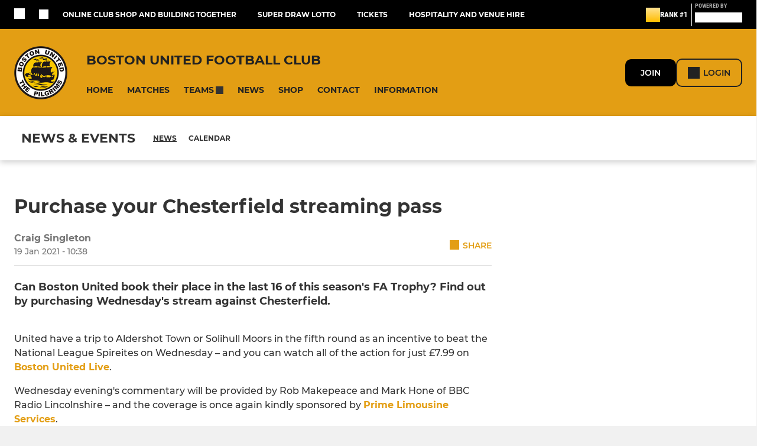

--- FILE ---
content_type: text/plain
request_url: https://www.google-analytics.com/j/collect?v=1&_v=j102&a=1107984147&t=pageview&_s=1&dl=https%3A%2F%2Fwww.bostonunited.co.uk%2Fnews%2Fpurchase-your-chesterfield-streaming-pass-2595688.html&ul=en-us%40posix&dt=Purchase%20your%20Chesterfield%20streaming%20pass&sr=1280x720&vp=1280x720&_u=YEBAAEABAAAAACAAI~&jid=1117147423&gjid=1978006250&cid=1324328296.1769008322&tid=UA-27429550-1&_gid=92187898.1769008322&_r=1&_slc=1&gtm=45He61k1h2n81W4SZ9DPv810931619za200zd810931619&gcd=13l3l3l3l1l1&dma=0&tag_exp=103116026~103200004~104527906~104528500~104684208~104684211~105391252~115938465~115938469~117041587&z=1122130625
body_size: -452
content:
2,cG-F6EKJJW1EW